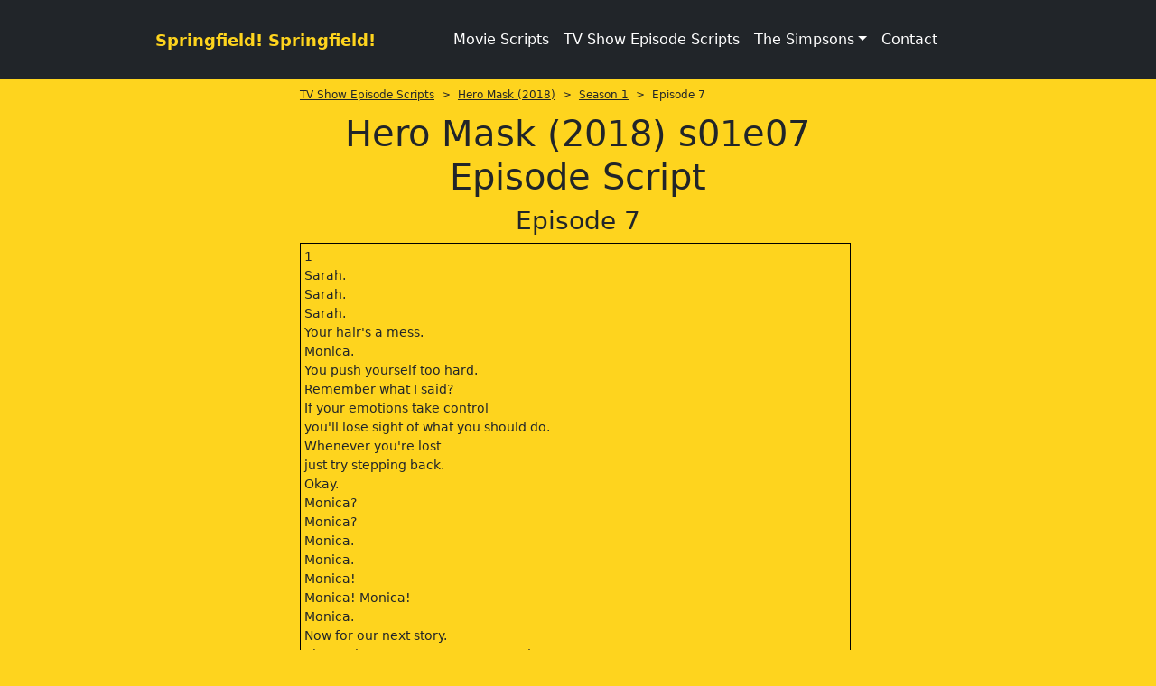

--- FILE ---
content_type: text/html; charset=utf-8
request_url: https://www.springfieldspringfield.co.uk/view_episode_scripts.php?tv-show=hero-mask-2018&episode=s01e07
body_size: 9925
content:
<!DOCTYPE html>
<html lang="en" class="h-100">
<head>
<meta charset="utf-8">
<meta name="viewport" content="width=device-width, initial-scale=1">

<title>Hero Mask (2018) s01e07 Episode Script | SS</title>

<meta name="description" content="Hero Mask (2018) s01e07 - Episode 7 Episode Script. SS is dedicated to The Simpsons and home to thousands of free TV show episode scripts, movie scripts and streaming service original scripts.">

<meta property="og:title" content="Hero Mask (2018) s01e07 Episode Script | SS" />
<meta property="og:url" content="https://www.springfieldspringfield.co.uk/view_episode_scripts.php?tv-show=hero-mask-2018&episode=s01e07"/>
<meta property="og:image" content="https://www.springfieldspringfield.co.uk/images/logo.gif"/>
<meta property="og:description" content="Hero Mask (2018) s01e07 Episode Script | SS" />
<meta property="og:site_name" content="Springfield! Springfield!"/>
<meta property="og:type" content="Website"/>

<link rel="canonical" href="https://www.springfieldspringfield.co.uk/view_episode_scripts.php?tv-show=hero-mask-2018&episode=s01e07" />


    <style>

        @charset "UTF-8";:root{--bs-blue:#0d6efd;--bs-indigo:#6610f2;--bs-purple:#6f42c1;--bs-pink:#d63384;--bs-red:#dc3545;--bs-orange:#fd7e14;--bs-yellow:#ffc107;--bs-green:#198754;--bs-teal:#20c997;--bs-cyan:#0dcaf0;--bs-white:#fff;--bs-gray:#6c757d;--bs-gray-dark:#343a40;--bs-gray-100:#f8f9fa;--bs-gray-200:#e9ecef;--bs-gray-300:#dee2e6;--bs-gray-400:#ced4da;--bs-gray-500:#adb5bd;--bs-gray-600:#6c757d;--bs-gray-700:#495057;--bs-gray-800:#343a40;--bs-gray-900:#212529;--bs-primary:#0d6efd;--bs-secondary:#6c757d;--bs-success:#198754;--bs-info:#0dcaf0;--bs-warning:#ffc107;--bs-danger:#dc3545;--bs-light:#f8f9fa;--bs-dark:#212529;--bs-primary-rgb:13,110,253;--bs-secondary-rgb:108,117,125;--bs-success-rgb:25,135,84;--bs-info-rgb:13,202,240;--bs-warning-rgb:255,193,7;--bs-danger-rgb:220,53,69;--bs-light-rgb:248,249,250;--bs-dark-rgb:33,37,41;--bs-white-rgb:255,255,255;--bs-black-rgb:0,0,0;--bs-body-color-rgb:33,37,41;--bs-body-bg-rgb:255,255,255;--bs-font-sans-serif:system-ui,-apple-system,"Segoe UI",Roboto,"Helvetica Neue",Arial,"Noto Sans","Liberation Sans",sans-serif,"Apple Color Emoji","Segoe UI Emoji","Segoe UI Symbol","Noto Color Emoji";--bs-font-monospace:SFMono-Regular,Menlo,Monaco,Consolas,"Liberation Mono","Courier New",monospace;--bs-gradient:linear-gradient(180deg, rgba(255, 255, 255, 0.15), rgba(255, 255, 255, 0));--bs-body-font-family:var(--bs-font-sans-serif);--bs-body-font-size:1rem;--bs-body-font-weight:400;--bs-body-line-height:1.5;--bs-body-color:#212529;--bs-body-bg:#fff}*,::after,::before{box-sizing:border-box}@media (prefers-reduced-motion:no-preference){:root{scroll-behavior:smooth}}body{margin:0;font-family:var(--bs-body-font-family);font-size:var(--bs-body-font-size);font-weight:var(--bs-body-font-weight);line-height:var(--bs-body-line-height);color:var(--bs-body-color);text-align:var(--bs-body-text-align);background-color:var(--bs-body-bg);-webkit-text-size-adjust:100%}h1,h3{margin-top:0;margin-bottom:.5rem;font-weight:500;line-height:1.2}h1{font-size:calc(1.375rem + 1.5vw)}@media (min-width:1200px){h1{font-size:2.5rem}}h3{font-size:calc(1.3rem + .6vw)}@media (min-width:1200px){h3{font-size:1.75rem}}ul{padding-left:2rem}ul{margin-top:0;margin-bottom:1rem}ul ul{margin-bottom:0}a{color:#0d6efd;text-decoration:underline}button{border-radius:0}button{margin:0;font-family:inherit;font-size:inherit;line-height:inherit}button{text-transform:none}[type=button],button{-webkit-appearance:button}::-moz-focus-inner{padding:0;border-style:none}::-webkit-datetime-edit-day-field,::-webkit-datetime-edit-fields-wrapper,::-webkit-datetime-edit-hour-field,::-webkit-datetime-edit-minute,::-webkit-datetime-edit-month-field,::-webkit-datetime-edit-text,::-webkit-datetime-edit-year-field{padding:0}::-webkit-inner-spin-button{height:auto}::-webkit-search-decoration{-webkit-appearance:none}::-webkit-color-swatch-wrapper{padding:0}::-webkit-file-upload-button{font:inherit}::file-selector-button{font:inherit}::-webkit-file-upload-button{font:inherit;-webkit-appearance:button}.container{width:100%;padding-right:var(--bs-gutter-x,.75rem);padding-left:var(--bs-gutter-x,.75rem);margin-right:auto;margin-left:auto}@media (min-width:576px){.container{max-width:540px}}@media (min-width:768px){.container{max-width:720px}}@media (min-width:992px){.container{max-width:960px}}@media (min-width:1200px){.container{max-width:1140px}}.row{--bs-gutter-x:1.5rem;--bs-gutter-y:0;display:flex;flex-wrap:wrap;margin-top:calc(-1 * var(--bs-gutter-y));margin-right:calc(-.5 * var(--bs-gutter-x));margin-left:calc(-.5 * var(--bs-gutter-x))}.row>*{flex-shrink:0;width:100%;max-width:100%;padding-right:calc(var(--bs-gutter-x) * .5);padding-left:calc(var(--bs-gutter-x) * .5);margin-top:var(--bs-gutter-y)}@media (min-width:992px){.col-lg-2{flex:0 0 auto;width:16.66666667%}.col-lg-8{flex:0 0 auto;width:66.66666667%}.col-lg-12{flex:0 0 auto;width:100%}}.collapse:not(.show){display:none}.dropdown{position:relative}.dropdown-toggle{white-space:nowrap}.dropdown-toggle::after{display:inline-block;margin-left:.255em;vertical-align:.255em;content:"";border-top:.3em solid;border-right:.3em solid transparent;border-bottom:0;border-left:.3em solid transparent}.dropdown-menu{position:absolute;z-index:1000;display:none;min-width:10rem;padding:.5rem 0;margin:0;font-size:1rem;color:#212529;text-align:left;list-style:none;background-color:#fff;background-clip:padding-box;border:1px solid rgba(0,0,0,.15);border-radius:.25rem}.dropdown-item{display:block;width:100%;padding:.25rem 1rem;clear:both;font-weight:400;color:#212529;text-align:inherit;text-decoration:none;white-space:nowrap;background-color:transparent;border:0}.nav-link{display:block;padding:.5rem 1rem;color:#0d6efd;text-decoration:none}.navbar{position:relative;display:flex;flex-wrap:wrap;align-items:center;justify-content:space-between;padding-top:.5rem;padding-bottom:.5rem}.navbar>.container{display:flex;flex-wrap:inherit;align-items:center;justify-content:space-between}.navbar-brand{padding-top:.3125rem;padding-bottom:.3125rem;margin-right:1rem;font-size:1.25rem;text-decoration:none;white-space:nowrap}.navbar-nav{display:flex;flex-direction:column;padding-left:0;margin-bottom:0;list-style:none}.navbar-nav .nav-link{padding-right:0;padding-left:0}.navbar-nav .dropdown-menu{position:static}.navbar-collapse{flex-basis:100%;flex-grow:1;align-items:center}.navbar-toggler{padding:.25rem .75rem;font-size:1.25rem;line-height:1;background-color:transparent;border:1px solid transparent;border-radius:.25rem}.navbar-toggler-icon{display:inline-block;width:1.5em;height:1.5em;vertical-align:middle;background-repeat:no-repeat;background-position:center;background-size:100%}@media (min-width:992px){.navbar-expand-lg{flex-wrap:nowrap;justify-content:flex-start}.navbar-expand-lg .navbar-nav{flex-direction:row}.navbar-expand-lg .navbar-nav .dropdown-menu{position:absolute}.navbar-expand-lg .navbar-nav .nav-link{padding-right:.5rem;padding-left:.5rem}.navbar-expand-lg .navbar-collapse{display:flex!important;flex-basis:auto}.navbar-expand-lg .navbar-toggler{display:none}}.navbar-dark .navbar-brand{color:#fff}.navbar-dark .navbar-nav .nav-link{color:rgba(255,255,255,.55)}.navbar-dark .navbar-toggler{color:rgba(255,255,255,.55);border-color:rgba(255,255,255,.1)}.navbar-dark .navbar-toggler-icon{background-image:url("data:image/svg+xml,%3csvg xmlns='http://www.w3.org/2000/svg' viewBox='0 0 30 30'%3e%3cpath stroke='rgba%28255, 255, 255, 0.55%29' stroke-linecap='round' stroke-miterlimit='10' stroke-width='2' d='M4 7h22M4 15h22M4 23h22'/%3e%3c/svg%3e")}.d-block{display:block!important}.d-flex{display:flex!important}.d-none{display:none!important}.w-100{width:100%!important}.h-100{height:100%!important}.flex-column{flex-direction:column!important}.flex-grow-1{flex-grow:1!important}.flex-shrink-0{flex-shrink:0!important}.flex-nowrap{flex-wrap:nowrap!important}.mt-2{margin-top:.5rem!important}.mb-2{margin-bottom:.5rem!important}.p-3{padding:1rem!important}.px-2{padding-right:.5rem!important;padding-left:.5rem!important}.text-center{text-align:center!important}.text-dark{--bs-text-opacity:1;color:rgba(var(--bs-dark-rgb),var(--bs-text-opacity))!important}.text-white{--bs-text-opacity:1;color:rgba(var(--bs-white-rgb),var(--bs-text-opacity))!important}.bg-dark{--bs-bg-opacity:1;background-color:rgba(var(--bs-dark-rgb),var(--bs-bg-opacity))!important}@media (min-width:992px){.d-lg-block{display:block!important}.d-lg-none{display:none!important}}@media (min-width:1200px){.d-xl-block{display:block!important}}body{background-color:#fed41e}.navbar-brand{font-size:18px;font-weight:700;color:#fed41e!important}.container{max-width:960px}h1{text-align:center}.scrolling-script-container{height:600px;overflow:scroll;width:99%;border:1px solid #000;padding:4px;margin-top:5px}.breadcrumbs{font-size:12px;margin-bottom:10px}.scrolling-script-container{font-size:14px}a{color:#fff}@media screen and (min-width:800px){.top-row{height:370px}}.topblock{display:none}@media screen and (max-width:480px){.topblock{display:block}}@media screen and (max-width:768px){.topblock{display:block}}
        
    </style>



    <script type="text/javascript">
        window._taboola = window._taboola || [];
        _taboola.push({category: 'auto'});
        !function (e, f, u, i) {
            if (!document.getElementById(i)) {
                e.async = 1;
                e.src = u;
                e.id = i;
                f.parentNode.insertBefore(e, f);
            }
        }(document.createElement('script'),
            document.getElementsByTagName('script')[0],
            '//cdn.taboola.com/libtrc/springfield/loader.js',
            'tb_loader_script');
        if (window.performance && typeof window.performance.mark == 'function') {
            window.performance.mark('tbl_ic');
        }
    </script>



<meta name="msapplication-config" content="none"/>
<meta name="google-site-verification" content="MXlhYqmIQBr6JMn4sKNUdZARSTszupmJOT8NRZdfjBE"/>

<!--<link href="/css/bootstrap.min.css" rel="stylesheet">-->

<link rel="preload" href="/js/jquery-3.6.0.min.js" as="script">

<link rel="preload" href="/css/bootstrap.min.css" as="style">
<link rel="stylesheet" href="/css/bootstrap.min.css" media="print" onload="this.media='all'">
<noscript>
    <link rel="stylesheet" href="/css/bootstrap.min.css">
</noscript>

<!--<link rel="preload" as="style" href="/css/bootstrap.min.css">-->
<!--<link rel="stylesheet" href="/css/bootstrap.min.css" media="print" onload="this.media='all'">-->
<!--<noscript><link rel="stylesheet" href="/css/bootstrap.min.css"></noscript>-->

<!--<link rel="stylesheet" href="https://cdn.jsdelivr.net/npm/bootstrap-icons@1.7.2/font/bootstrap-icons.css">-->

<link rel="preconnect" href="https://cdn.jsdelivr.net" crossorigin>

<link rel="preload" as="style" href="https://cdn.jsdelivr.net/npm/bootstrap-icons@1.13.1/font/bootstrap-icons.min.css">
<link rel="stylesheet" href="https://cdn.jsdelivr.net/npm/bootstrap-icons@1.13.1/font/bootstrap-icons.min.css" media="print"
      onload="this.media='all'">

<noscript>
    <link rel="stylesheet" href="https://cdn.jsdelivr.net/npm/bootstrap-icons@1.13.1/font/bootstrap-icons.min.css">
</noscript>

<!--<link href="https://fonts.googleapis.com/css2?family=Open+Sans&display=swap" rel="stylesheet" type="text/css"/>-->

<link rel="preconnect" href="https://fonts.googleapis.com">
<link rel="preconnect" href="https://fonts.gstatic.com" crossorigin>

<link rel="preload" as="style" href="https://fonts.googleapis.com/css2?family=Open+Sans&display=swap">
<link rel="stylesheet" href="https://fonts.googleapis.com/css2?family=Open+Sans&display=swap" media="print" onload="this.media='all'">

<noscript>
    <link rel="stylesheet" href="https://fonts.googleapis.com/css2?family=Open+Sans&display=swap">
</noscript>

<link rel="apple-touch-icon" href="/img/apple-touch-icon.png">
<!--<link rel="stylesheet" href="/css/site.min.css"/>-->

<link rel="icon" type="image/x-icon" href="/images/favicon.ico">
<link rel="icon" type="image/png" sizes="32x32" href="/images/favicon-32x32.png">
<link rel="icon" type="image/png" sizes="16x16" href="/images/favicon-16x16.png">

<style>

    body {
        background-color: #fed41e;
    }

    .navbar-brand {
        font-size: 18px;
        font-weight: bold;
        color: #fed41e !important;
    }

    .container {
        max-width: 960px;
    }

    h1 {

        text-align: center;
    }

    table {
        font-size: 14px;

    }

    .pagination2 .active {
        display: inline-block;
        text-decoration: none;
        font-weight: 700
    }

    .pagination2 .active, .pagination2 a {
        padding: 6px 12px;
        border: 1px solid #333
    }

    .pagination2 {
        margin-bottom: 20px
    }

    .pagination2 .active {
        background-color: #333;
        color: #fff
    }

    .pagination2 .dotted, .pagination2 a {
        display: inline-block;
        text-decoration: none;
        font-weight: 700;
        color: #333
    }

    .pagination2 a:hover {
        background-color: #333;
        color: #fff;
        border: 1px solid #333
    }

    .script-count {
        margin: 20px auto;
        text-align: center
    }

    .scrolling-script-container {
        height: 600px;
        overflow: scroll;
        width: 99%;
        border: 1px solid #000;
        padding: 4px;
        margin-top: 5px;
    }

    .breadcrumbs {
        font-size: 12px;
        margin-bottom: 10px;
    }

    .script-season-links {
        text-align: center;
        padding: 5px;
        font-size: 12px;
        margin-bottom: 10px;
    }

    .script-season-links a {
        font-size: 12px;
        text-decoration: none;
        color: #333
    }


    .script-season-links .active, .script-season-links a {
        width: 29px;
        /*height: 15px;*/
        /*line-height: 15px;*/
        padding: 6px;
        text-decoration: none;
        font-weight: 700;
        display: inline-block
    }

    .script-season-links a {
        margin: 1px;
        color: #333;
        border: 1px solid #333
    }

    .script-season-links .active, .script-season-links a:hover {
        color: #fff;
        border: 1px solid #333;
        background-color: #333
    }

    .season-episode-title {
        font-size: 12px
    }

    .related-links {
        text-align: center;
        font-size: 13px
    }

    .scrolling-script-container {
        font-size: 14px;

    }

    .script-list-item {
        font-size: 14px;
        background: #333;
        color: #fff;
        margin: 5px auto;
        border-radius: 10px;
        padding: 5px;
        font-weight: 700;
        display: block;
        text-decoration: none;
        width: 100%
    }

    .hidden {
        display: none
    }

    a, a:hover {

        color: #fff;
    }


    
    @media screen and (min-width: 800px) {

        .top-row {

            height: 370px;
        }

    }

    .topblock {
        display: none;
    }


    @media screen and (max-width: 480px) {
        .topblock {
            display: block;
        }
    }

    @media screen and (max-width: 812px) and (orientation: landscape) {
        .topblock {
            display: block;
        }
    }

    @media screen and (max-width: 768px) {
        .topblock {
            display: block;
        }
    }

    
    @font-face {
        font-family: bootstrap-icons;
        src: url("https://cdn.jsdelivr.net/npm/bootstrap-icons@1.7.2/font/fonts/bootstrap-icons.woff2?30af91bf14e37666a085fb8a161ff36d") format("woff2"), url("https://cdn.jsdelivr.net/npm/bootstrap-icons@1.7.2/font/fonts/bootstrap-icons.woff?30af91bf14e37666a085fb8a161ff36d") format("woff")
    }

    .bi::before, [class*=" bi-"]::before {
        display: inline-block;
        font-family: bootstrap-icons !important;
        font-style: normal;
        font-weight: 400 !important;
        font-variant: normal;
        text-transform: none;
        line-height: 1;
        vertical-align: -.125em;
        -webkit-font-smoothing: antialiased;
        -moz-osx-font-smoothing: grayscale
    }

    .bi-facebook::before {
        content: "\f344"
    }

    .bi-twitter-x::before {
        content: "\f8db"
    }

</style>

<!-- Google tag (gtag.js) -->
<script async src="https://www.googletagmanager.com/gtag/js?id=G-406ZB8S3DD"></script>
<script>
    window.dataLayer = window.dataLayer || [];
    function gtag(){dataLayer.push(arguments);}
    gtag('js', new Date());

    gtag('config', 'G-406ZB8S3DD');
</script>






<script type="application/ld+json">
    {
        "@context":"https://schema.org",
        "@graph":[
            {
                "@type":"Organization",
                "@id":"https://www.springfieldspringfield.co.uk/#org",
                "name":"Springfield! Springfield!",
                "url":"https://www.springfieldspringfield.co.uk/",
                "sameAs":[
                    "https://twitter.com/springfieldx2",
                    "https://www.facebook.com/springfieldspringfield/"
                ]
            },
            {
                "@type":"WebSite",
                "@id":"https://www.springfieldspringfield.co.uk/#website",
                "url":"https://www.springfieldspringfield.co.uk/",
                "name":"Springfield! Springfield!"
            }
        ]
    }
</script>


</head>

<body class="d-flex flex-column h-100">

<header class="p-3 bg-dark text-white">

    <nav class="navbar navbar-expand-lg navbar-dark bg-dark">
        <div class="container">
            <div class="d-flex flex-grow-1">
                <span class="w-100 d-lg-none d-block"></span>
                <a class="navbar-brand" href="/">
                    Springfield! Springfield!
                </a>
                <div class="w-100 text-right">
                    <button class="navbar-toggler" type="button" data-bs-toggle="collapse"
                            data-bs-target="#navbarSupportedContent" aria-controls="navbarSupportedContent"
                            aria-expanded="false" aria-label="Toggle navigation">
                        <span class="navbar-toggler-icon"></span>
                    </button>
                </div>
            </div>
            <div class="collapse navbar-collapse flex-grow-1 text-right" id="navbarSupportedContent">
                <ul class="navbar-nav ml-auto flex-nowrap">
                    <li class="nav-item">
                    <li class="nav-item"><a href="/movie_scripts.php" class="nav-link px-2 text-white">Movie Scripts</a>
                    </li>
                    <li class="nav-item"><a href="/tv_show_episode_scripts.php" class="nav-link px-2 text-white">TV Show
                            Episode Scripts</a></li>
                    </li>
                    <li class="nav-item dropdown">
                        <a class="nav-link dropdown-toggle text-white" href="#" id="navbarDropdown" role="button"
                           data-bs-toggle="dropdown" aria-expanded="false">The Simpsons</a>
                        <ul class="dropdown-menu" aria-labelledby="navbarDropdown">
                            <li><a class="dropdown-item" href="/characters.php">Characters</a></li>
                            <li><a class="dropdown-item" href="/episode_guide/season20.php">Episode Guide</a></li>
                            <li><a class="dropdown-item" href="/episode_scripts.php?tv-show=the-simpsons">Simpsons
                                    Episode Scripts</a></li>
                            <li><a class="dropdown-item" href="/guests.php">Guest Stars</a></li>
                            <li><a class="dropdown-item" href="/springfield.php">Springfield</a></li>
                            <li><a class="dropdown-item" href="/buddy_icons.php">Buddy Icons</a></li>
                            <li><a class="dropdown-item" href="/images.php">Images</a></li>
                            <li><a class="dropdown-item" href="/iphone_wallpaper.php">iPhone / iPod Wallpaper</a></li>
                            <li><a class="dropdown-item" href="/psp_wallpaper.php">PSP Wallpaper</a></li>
                            <li><a class="dropdown-item" href="/scenes.php">Scenes</a></li>
                            <li><a class="dropdown-item" href="/sounds.php">Sounds</a></li>
                        </ul>
                    </li>
                    <li class="nav-item">
                    <li class="nav-item"><a href="/contact.php" class="nav-link px-2 text-white">Contact</a>
                    </li>
                    <!--                    <li class="nav-item dropdown">-->
                    <!--                        <a class="nav-link dropdown-toggle text-white" href="#" id="navbarDropdown2" role="button"-->
                    <!--                           data-bs-toggle="dropdown" aria-expanded="false">Other</a>-->
                    <!--                        <ul class="dropdown-menu" aria-labelledby="navbarDropdown">-->
                    <!---->
                    <!--                            -->                    <!--                            <li><a class="dropdown-item" href="/privacy.php" rel="nofollow">Privacy Policy</a></li>-->
                    <!--                            <li><a class="dropdown-item" href="/disclaimer.php" rel="nofollow">Disclaimer</a></li>-->
                    <!--                            <li><a class="dropdown-item" href="/contact.php">Contact</a></li>-->
                    <!--                        </ul>-->
                    <!--                    </li>-->
                </ul>
            </div>
        </div>
    </nav>

</header>

<main class="flex-shrink-0">
    <div class="container">

        
            <div class="row topblock">

                <div class="top-row col-lg-12 mt-2">
                    <div id="taboola-below-category-thumbnailsb"></div>
                    <script type="text/javascript">
                        window._taboola = window._taboola || [];
                        _taboola.push({
                            mode: 'thumbnails-b',
                            container: 'taboola-below-category-thumbnailsb',
                            placement: 'Below Category Thumbnails',
                            target_type: 'mix'
                        });
                    </script>
                </div>
            </div>

        

        <div class="row">





        <div class="col-lg-2 mt-2 d-none d-lg-block d-xl-block left-content">

    
    <div id="taboola-left-rail-category-thumbnails"></div>
    <script type="text/javascript">
        window._taboola = window._taboola || [];
        _taboola.push({
            mode: 'thumbnails-lra',
            container: 'taboola-left-rail-category-thumbnails',
            placement: 'Left Rail Category Thumbnails',
            target_type: 'mix'
        });
    </script>

    
</div>
<div class="col-lg-8 mt-2">

            <div class="breadcrumbs"><a class="text-dark" href="https://www.springfieldspringfield.co.uk/tv_show_episode_scripts.php">TV Show Episode Scripts</a>&nbsp;&nbsp;>&nbsp;&nbsp;<a class="text-dark" href="https://www.springfieldspringfield.co.uk/episode_scripts.php?tv-show=hero-mask-2018">Hero Mask (2018)</a>&nbsp;&nbsp;>&nbsp;&nbsp;<a class="text-dark" href="https://www.springfieldspringfield.co.uk/episode_scripts.php?tv-show=hero-mask-2018&season=1">Season 1</a>&nbsp;&nbsp;>&nbsp;&nbsp;Episode 7</div>

            <h1>Hero Mask (2018) s01e07 Episode Script            </h1>


            		<h3 class="text-center mb-2">Episode 7</h3>




                <div class="scrolling-script-container">


                    			﻿1<br>
			Sarah.<br>
			Sarah.<br>
			Sarah.<br>
			Your hair's a mess.<br>
			Monica.<br>
			You push yourself too hard.<br>
			Remember what I said?<br>
			If your emotions take control<br>
			you'll lose sight of what you should do.<br>
			Whenever you're lost<br>
			just try stepping back.<br>
			Okay.<br>
			Monica?<br>
			Monica?<br>
			Monica.<br>
			Monica.<br>
			Monica!<br>
			Monica! Monica!<br>
			Monica.<br>
			Now for our next story.<br>
			The Justice Department announced<br>
			that they would be<br>
			deferring prosecution of LIVE Corporation<br>
			for the bribery case.<br>
			It appears the Justice Department<br>
			has partially accepted<br>
			the defense team's claims<br>
			that key evidence was inadmissible.<br>
			Chairman Martland,<br>
			who has been denying any wrongdoing<br>
			This is James.<br>
			It's me.<br>
			I looked over all the camera footage<br>
			you asked me to.<br>
			What did you find?<br>
			I don't know if it's connected,<br>
			but I did find a suspicious vehicle<br>
			near the area.<br>
			I'll be right there!<br>
			James.<br>
			I found it again.<br>
			Put it up.<br>
			Can you link them?<br>
			Copy that.<br>
			Are they chasing something?<br>
			Or trying to get away?<br>
			Eddy.<br>
			How long will it take to identify the--?<br>
			Where's Eddy?<br>
			-Don't know.<br>
			-Don't know.<br>
			What are you doing here?<br>
			Yo.<br>
			Perfect timing.<br>
			Look at this.<br>
			We'll be able to detect<br>
			a more accurate location.<br>
			Its signal is harder to jam as well.<br>
			Now<br>
			it won't matter who we face.<br>
			It should've been you.<br>
			What?<br>
			If you were there<br>
			things would've been different.<br>
			You would've saved Theo.<br>
			Theo just wanted to go home.<br>
			And I promised him.<br>
			I couldn't<br>
			keep my promise.<br>
			This case<br>
			We have to solve it.<br>
			Right?<br>
			It's fine.<br>
			Could you pour a cup of mint tea<br>
			for my friend as well?<br>
			Despite all the noise outside<br>
			it's quiet in here.<br>
			It's a good spot.<br>
			It has the best falafels.<br>
			We conducted tests on the product<br>
			in the desert.<br>
			The client was very pleased.<br>
			And<br>
			just as you said,<br>
			we've been approached by the military.<br>
			As one would expect of Steven Martland.<br>
			You know how to play the game.<br>
			The Masks are just tools<br>
			used to continue this game.<br>
			It's very like you.<br>
			I can respect it.<br>
			The SSC have gotten involved.<br>
			I'm temporarily suspending<br>
			its development.<br>
			The SSC?<br>
			That's right.<br>
			Sorry, excuse me.<br>
			It's too sweet.<br>
			You'll learn to appreciate it.<br>
			Give it time.<br>
			Mommy, hurry up!<br>
			Hurry up!<br>
			May!<br>
			Your hat!<br>
			Here.<br>
			Look at this!<br>
			It's super pretty, isn't it?<br>
			That's<br>
			I hope we can find a cute bottle.<br>
			Theo.<br>
			-We can't find her!<br>
			-Try the roof.<br>
			Are you an acquaintance of Sarah Sinclair?<br>
			Yes.<br>
			She's been missing since this morning.<br>
			Sarah.<br>
			-The number you dialed cannot be--<br>
			-Damn it!<br>
			Sarah!<br>
			Sorry, it's me.<br>
			I found the vehicle<br>
			from the security footage.<br>
			That's good.<br>
			Where is it?<br>
			I sent you the details.<br>
			Lisa's heading there now.<br>
			Okay.<br>
			You're right.<br>
			We did distribute this photograph.<br>
			It was a small symposium.<br>
			Something about applied technology.<br>
			Let's see<br>
			Maybe around here?<br>
			I think it's organized by year.<br>
			Thank you.<br>
			Seems like you folks in prosecution<br>
			are getting buried in work recently.<br>
			Yes, I suppose.<br>
			I tried looking into this particular case,<br>
			but turned up nothing.<br>
			Is there anything you know?<br>
			Thank you.<br>
			I can manage on my own from here.<br>
			Take your time.<br>
			Just great!<br>
			I don't want it left unsolved.<br>
			I figure you'd be able to understand<br>
			this feeling.<br>
			My feelings don't matter.<br>
			This<br>
			It's the LIVE Corporation.<br>
			Fred was with LIVE.<br>
			Are you okay?<br>
			James.<br>
			You had me worried sick.<br>
			It's a symposium for applied technology<br>
			held a few years ago.<br>
			It was mostly attended<br>
			by genetic and cellular researchers.<br>
			This man here<br>
			is Fred Faraday.<br>
			Genetic engineering, neuroscience.<br>
			He's a scientist who studies the unknown<br>
			mysteries of the human condition.<br>
			Fred is the man Monica met with<br>
			right before her death.<br>
			And this man<br>
			Wait, isn't this guy<br>
			What was it?<br>
			LIVE Corporation.<br>
			Fred worked for them.<br>
			LIVE.<br>
			It's from Lisa about the vehicle.<br>
			Yeah. She didn't find anything.<br>
			-Vehicle?<br>
			-We found a suspicious vehicle<br>
			from that night not far from the incident.<br>
			We haven't ID'd an owner yet.<br>
			That's Fred's.<br>
			It's the car Monica was in.<br>
			I'm positive!<br>
			He's the key to this case!<br>
			Where is it? Do you know?<br>
			They fished it out of the river today.<br>
			What do you mean?<br>
			Are you saying Fred is?<br>
			No.<br>
			Not much has been brought to the surface,<br>
			but LIVE is an unethical company.<br>
			If Fred was meeting with Monica,<br>
			a prosecutor<br>
			then it's likely<br>
			he was a whistleblower.<br>
			Then maybe the pictures of the Mask<br>
			were from him.<br>
			Sarah!<br>
			-What are you doing?<br>
			-What do you mean?<br>
			I'm going to pay LIVE a visit right now,<br>
			obviously!<br>
			-You can't.<br>
			-Why not?<br>
			Sarah!<br>
			This is as far as you go.<br>
			What?<br>
			I want you<br>
			to leave the rest to us, to the SSC.<br>
			What?<br>
			You can't do this to me!<br>
			-Monica's case is my case!<br>
			-Sarah!<br>
			You can't take me off now!<br>
			James!<br>
			I'm used to most dangers.<br>
			But this is different.<br>
			I can't let this case<br>
			get anyone else killed.<br>
			So<br>
			you're saying I'm in the way.<br>
			That's right.<br>
			Sarah.<br>
			Do you have a second?<br>
			Evidently, the face was already carved off<br>
			by the time it was found.<br>
			Apparently, people project their lives<br>
			onto this statue by the unknown artist.<br>
			And what do you see<br>
			when you look at this statue?<br>
			Personally,<br>
			I think the artist<br>
			carved the face off himself.<br>
			He wanted to transform into someone else.<br>
			No.<br>
			He created this statue<br>
			as a rite of passage<br>
			in order to change and do something.<br>
			Then<br>
			he carved the face off.<br>
			Mystery stimulates the imagination.<br>
			What do you see<br>
			in this statue?<br>
			I'm temporarily suspending<br>
			all Mask development.<br>
			Connor won't be happy.<br>
			I want him brought in<br>
			before he does something foolish.<br>
			That shouldn't be a problem.<br>
			You know<br>
			I love my job.<br>
			I want to do it as long as possible.<br>
			Just as I thought.<br>
			He's still alive.<br>
			Subtitle translation by Zensho Yamamoto<br>
                </div>

                <div style="padding: 4px; margin-left: 20px;">


                    <a style="font-size: 14px;
                        background: #333;
                        color: #fff;
                        margin: 5px auto;
                        border-radius: 10px;
                        padding: 5px 10px;
                        font-weight: 700;
                        display: block;
                        text-decoration: none;
                        width: 150px; float: left;" href="https://www.springfieldspringfield.co.uk/view_episode_scripts.php?tv-show=hero-mask-2018&episode=s01e06" rel="nofollow">Previous Episode</a><a style="font-size: 14px;
                        background: #333;
                        color: #fff;
                        margin: 5px auto;
                        border-radius: 10px;
                        padding: 5px 10px;
                        font-weight: 700;
                        display: block;
                        text-decoration: none;
                        width: 150px; float: right; text-align: right;" href="https://www.springfieldspringfield.co.uk/view_episode_scripts.php?tv-show=hero-mask-2018&episode=s01e08" rel="nofollow">Next Episode</a>
                    <div style="clear: both;"></div>
                </div>


                                    <br>
            <div class="related-links">

                <a class="text-dark" href="/episode_scripts.php?tv-show=hero-mask-2018">Hero Mask (2018) Episode Scripts</a>&nbsp;&nbsp;&nbsp;|&nbsp;&nbsp;&nbsp;<a class="text-dark" href="tv_show_episode_scripts.php">More Television Show Episode Scripts</a><br><br>

            </div>


</div>
<div class="col-lg-2 mt-2 d-none d-lg-block d-xl-block right-content">

    
    <div id="taboola-right-rail-category-thumbnails"></div>
    <script type="text/javascript">
        window._taboola = window._taboola || [];
        _taboola.push({
            mode: 'thumbnails-rra',
            container: 'taboola-right-rail-category-thumbnails',
            placement: 'Right Rail Category Thumbnails',
            target_type: 'mix'
        });
    </script>

    
</div>
<div class="row">
    <div class="col-lg-2 mt-2"></div>
    <div class="col-lg-8 mt-2">

        <div id="taboola-below-category-thumbnails"></div>
        <script type="text/javascript">
            window._taboola = window._taboola || [];
            _taboola.push({
                mode: 'thumbnails-b',
                container: 'taboola-below-category-thumbnails',
                placement: 'Below Category Thumbnails',
                target_type: 'mix'
            });
        </script>

    </div>
    <div class="col-lg-2 mt-2"></div>
</div>
</div>
</main>

<footer class="footer mt-auto py-3 bg-dark text-white">
    <div class="container">
        <div class="row">
        <div class="col-md-3 align-middle">
            <span class="text-muted">Springfield! Springfield!</span>
        </div>

            <div class="col-md-6 text-center small align-middle">
                <a href="/about.php" class="text-decoration-none">About</a>&nbsp;&nbsp;&nbsp;&nbsp;&nbsp;&nbsp;<a href="/terms.php" class="text-decoration-none">Terms</a>&nbsp;&nbsp;&nbsp;&nbsp;&nbsp;&nbsp;<a href="/privacy.php" class="text-decoration-none">Privacy Policy</a>&nbsp;&nbsp;&nbsp;&nbsp;&nbsp;&nbsp;<a href="/contact.php" class="text-decoration-none">Contact</a>


            </div>

        <div class="col-md-3 align-middle">


            
                <a href="https://twitter.com/springfieldx2" target="_blank"><i class="bi bi-twitter-x"></i></a>
                <a href="https://www.facebook.com/springfieldspringfield/" target="_blank"><i class="bi bi-facebook"></i></a>

            

        </div>
        </div>

    </div>
</footer>



<div class="afs_ads"></div>

<script src="/js/jquery-3.6.0.min.js" defer></script>
<script src="/js/bootstrap.bundle.min.js" defer></script>
<script src="/js/site.min.js" defer></script>

<script>

    (function () {

        var tryMessage = function () {
            setTimeout(function () {
                if (!document.getElementsByClassName) return;
                var ads = document.getElementsByClassName('afs_ads'), ad = ads[ads.length - 1];

                if (!ad || ad.innerHTML.length == 0 || ad.clientHeight === 0) {
//                    console.log('1');
                    $('.additional-content2').show();
                    $('.bottom-section').show();
                    $('.main-content-left').css('margin-left', '-160px');
                    $('.main-content-right').css('width', '320px');

                } else {
//                    console.log('2');
                    ad.style.display = 'none';
                    $('.bottom-section').hide();

                }

            }, 750);
        }

        /* Attach a listener for page load ... then show the message */
        if (window.addEventListener) {
            window.addEventListener('load', tryMessage, false);
        } else {
            window.attachEvent('onload', tryMessage); //IE
        }
    })();

</script>

<script type="text/javascript">
    window._taboola = window._taboola || [];
    _taboola.push({flush: true});
</script>

</body>
</html>




